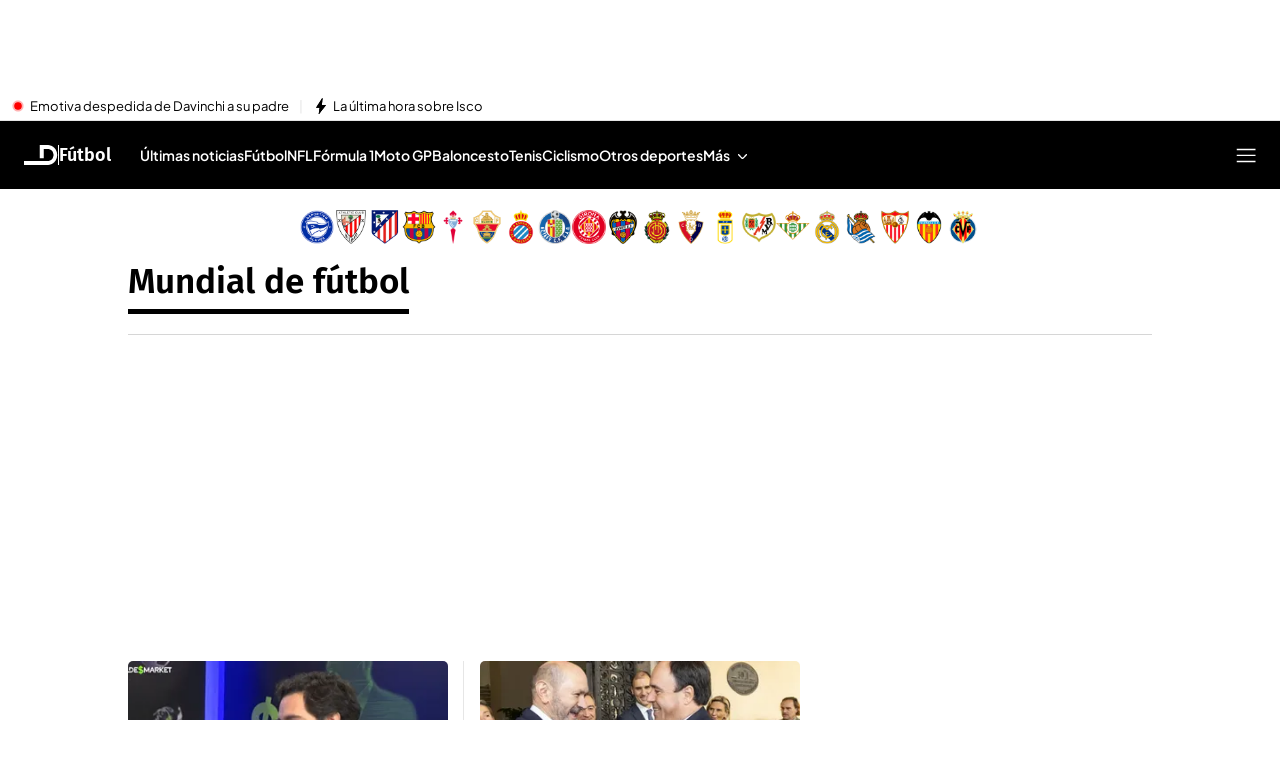

--- FILE ---
content_type: application/x-javascript
request_url: https://baul.mediaset.es/dist-maivs-modules/_astro/blogStore.SsYgt4_P.js
body_size: -174
content:
import{a as t}from"./index.BSdFiPHn.js";const s=t(void 0);function e(t){s.set(t)}export{s as b,e as s};